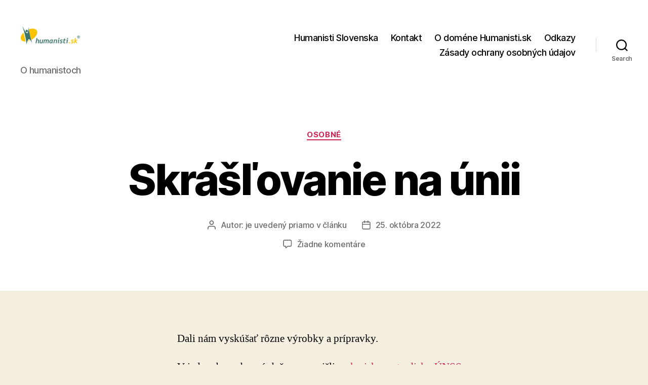

--- FILE ---
content_type: text/html; charset=UTF-8
request_url: https://www.humanisti.sk/2022/10/25/skraslovanie-na-unii/
body_size: 62828
content:
<!DOCTYPE html>

<html class="no-js" lang="sk-SK">

	<head>

		<meta charset="UTF-8">
		<meta name="viewport" content="width=device-width, initial-scale=1.0">

		<link rel="profile" href="https://gmpg.org/xfn/11">

		<title>Skrášľovanie na únii &#8211; Humanisti.sk</title>
<meta name='robots' content='max-image-preview:large' />
<link rel="alternate" type="application/rss+xml" title="RSS kanál: Humanisti.sk &raquo;" href="https://www.humanisti.sk/feed/" />
<link rel="alternate" type="application/rss+xml" title="RSS kanál komentárov webu Humanisti.sk &raquo;" href="https://www.humanisti.sk/comments/feed/" />
<link rel="alternate" type="application/rss+xml" title="RSS kanál komentárov webu Humanisti.sk &raquo; ku článku Skrášľovanie na únii" href="https://www.humanisti.sk/2022/10/25/skraslovanie-na-unii/feed/" />
<link rel="alternate" title="oEmbed (JSON)" type="application/json+oembed" href="https://www.humanisti.sk/wp-json/oembed/1.0/embed?url=https%3A%2F%2Fwww.humanisti.sk%2F2022%2F10%2F25%2Fskraslovanie-na-unii%2F" />
<link rel="alternate" title="oEmbed (XML)" type="text/xml+oembed" href="https://www.humanisti.sk/wp-json/oembed/1.0/embed?url=https%3A%2F%2Fwww.humanisti.sk%2F2022%2F10%2F25%2Fskraslovanie-na-unii%2F&#038;format=xml" />
<style id='wp-img-auto-sizes-contain-inline-css'>
img:is([sizes=auto i],[sizes^="auto," i]){contain-intrinsic-size:3000px 1500px}
/*# sourceURL=wp-img-auto-sizes-contain-inline-css */
</style>
<style id='wp-emoji-styles-inline-css'>

	img.wp-smiley, img.emoji {
		display: inline !important;
		border: none !important;
		box-shadow: none !important;
		height: 1em !important;
		width: 1em !important;
		margin: 0 0.07em !important;
		vertical-align: -0.1em !important;
		background: none !important;
		padding: 0 !important;
	}
/*# sourceURL=wp-emoji-styles-inline-css */
</style>
<style id='wp-block-library-inline-css'>
:root{--wp-block-synced-color:#7a00df;--wp-block-synced-color--rgb:122,0,223;--wp-bound-block-color:var(--wp-block-synced-color);--wp-editor-canvas-background:#ddd;--wp-admin-theme-color:#007cba;--wp-admin-theme-color--rgb:0,124,186;--wp-admin-theme-color-darker-10:#006ba1;--wp-admin-theme-color-darker-10--rgb:0,107,160.5;--wp-admin-theme-color-darker-20:#005a87;--wp-admin-theme-color-darker-20--rgb:0,90,135;--wp-admin-border-width-focus:2px}@media (min-resolution:192dpi){:root{--wp-admin-border-width-focus:1.5px}}.wp-element-button{cursor:pointer}:root .has-very-light-gray-background-color{background-color:#eee}:root .has-very-dark-gray-background-color{background-color:#313131}:root .has-very-light-gray-color{color:#eee}:root .has-very-dark-gray-color{color:#313131}:root .has-vivid-green-cyan-to-vivid-cyan-blue-gradient-background{background:linear-gradient(135deg,#00d084,#0693e3)}:root .has-purple-crush-gradient-background{background:linear-gradient(135deg,#34e2e4,#4721fb 50%,#ab1dfe)}:root .has-hazy-dawn-gradient-background{background:linear-gradient(135deg,#faaca8,#dad0ec)}:root .has-subdued-olive-gradient-background{background:linear-gradient(135deg,#fafae1,#67a671)}:root .has-atomic-cream-gradient-background{background:linear-gradient(135deg,#fdd79a,#004a59)}:root .has-nightshade-gradient-background{background:linear-gradient(135deg,#330968,#31cdcf)}:root .has-midnight-gradient-background{background:linear-gradient(135deg,#020381,#2874fc)}:root{--wp--preset--font-size--normal:16px;--wp--preset--font-size--huge:42px}.has-regular-font-size{font-size:1em}.has-larger-font-size{font-size:2.625em}.has-normal-font-size{font-size:var(--wp--preset--font-size--normal)}.has-huge-font-size{font-size:var(--wp--preset--font-size--huge)}.has-text-align-center{text-align:center}.has-text-align-left{text-align:left}.has-text-align-right{text-align:right}.has-fit-text{white-space:nowrap!important}#end-resizable-editor-section{display:none}.aligncenter{clear:both}.items-justified-left{justify-content:flex-start}.items-justified-center{justify-content:center}.items-justified-right{justify-content:flex-end}.items-justified-space-between{justify-content:space-between}.screen-reader-text{border:0;clip-path:inset(50%);height:1px;margin:-1px;overflow:hidden;padding:0;position:absolute;width:1px;word-wrap:normal!important}.screen-reader-text:focus{background-color:#ddd;clip-path:none;color:#444;display:block;font-size:1em;height:auto;left:5px;line-height:normal;padding:15px 23px 14px;text-decoration:none;top:5px;width:auto;z-index:100000}html :where(.has-border-color){border-style:solid}html :where([style*=border-top-color]){border-top-style:solid}html :where([style*=border-right-color]){border-right-style:solid}html :where([style*=border-bottom-color]){border-bottom-style:solid}html :where([style*=border-left-color]){border-left-style:solid}html :where([style*=border-width]){border-style:solid}html :where([style*=border-top-width]){border-top-style:solid}html :where([style*=border-right-width]){border-right-style:solid}html :where([style*=border-bottom-width]){border-bottom-style:solid}html :where([style*=border-left-width]){border-left-style:solid}html :where(img[class*=wp-image-]){height:auto;max-width:100%}:where(figure){margin:0 0 1em}html :where(.is-position-sticky){--wp-admin--admin-bar--position-offset:var(--wp-admin--admin-bar--height,0px)}@media screen and (max-width:600px){html :where(.is-position-sticky){--wp-admin--admin-bar--position-offset:0px}}

/*# sourceURL=wp-block-library-inline-css */
</style><style id='wp-block-paragraph-inline-css'>
.is-small-text{font-size:.875em}.is-regular-text{font-size:1em}.is-large-text{font-size:2.25em}.is-larger-text{font-size:3em}.has-drop-cap:not(:focus):first-letter{float:left;font-size:8.4em;font-style:normal;font-weight:100;line-height:.68;margin:.05em .1em 0 0;text-transform:uppercase}body.rtl .has-drop-cap:not(:focus):first-letter{float:none;margin-left:.1em}p.has-drop-cap.has-background{overflow:hidden}:root :where(p.has-background){padding:1.25em 2.375em}:where(p.has-text-color:not(.has-link-color)) a{color:inherit}p.has-text-align-left[style*="writing-mode:vertical-lr"],p.has-text-align-right[style*="writing-mode:vertical-rl"]{rotate:180deg}
/*# sourceURL=https://www.humanisti.sk/wp-includes/blocks/paragraph/style.min.css */
</style>
<style id='wp-block-separator-inline-css'>
@charset "UTF-8";.wp-block-separator{border:none;border-top:2px solid}:root :where(.wp-block-separator.is-style-dots){height:auto;line-height:1;text-align:center}:root :where(.wp-block-separator.is-style-dots):before{color:currentColor;content:"···";font-family:serif;font-size:1.5em;letter-spacing:2em;padding-left:2em}.wp-block-separator.is-style-dots{background:none!important;border:none!important}
/*# sourceURL=https://www.humanisti.sk/wp-includes/blocks/separator/style.min.css */
</style>
<style id='global-styles-inline-css'>
:root{--wp--preset--aspect-ratio--square: 1;--wp--preset--aspect-ratio--4-3: 4/3;--wp--preset--aspect-ratio--3-4: 3/4;--wp--preset--aspect-ratio--3-2: 3/2;--wp--preset--aspect-ratio--2-3: 2/3;--wp--preset--aspect-ratio--16-9: 16/9;--wp--preset--aspect-ratio--9-16: 9/16;--wp--preset--color--black: #000000;--wp--preset--color--cyan-bluish-gray: #abb8c3;--wp--preset--color--white: #ffffff;--wp--preset--color--pale-pink: #f78da7;--wp--preset--color--vivid-red: #cf2e2e;--wp--preset--color--luminous-vivid-orange: #ff6900;--wp--preset--color--luminous-vivid-amber: #fcb900;--wp--preset--color--light-green-cyan: #7bdcb5;--wp--preset--color--vivid-green-cyan: #00d084;--wp--preset--color--pale-cyan-blue: #8ed1fc;--wp--preset--color--vivid-cyan-blue: #0693e3;--wp--preset--color--vivid-purple: #9b51e0;--wp--preset--color--accent: #cd2653;--wp--preset--color--primary: #000000;--wp--preset--color--secondary: #6d6d6d;--wp--preset--color--subtle-background: #dcd7ca;--wp--preset--color--background: #f5efe0;--wp--preset--gradient--vivid-cyan-blue-to-vivid-purple: linear-gradient(135deg,rgb(6,147,227) 0%,rgb(155,81,224) 100%);--wp--preset--gradient--light-green-cyan-to-vivid-green-cyan: linear-gradient(135deg,rgb(122,220,180) 0%,rgb(0,208,130) 100%);--wp--preset--gradient--luminous-vivid-amber-to-luminous-vivid-orange: linear-gradient(135deg,rgb(252,185,0) 0%,rgb(255,105,0) 100%);--wp--preset--gradient--luminous-vivid-orange-to-vivid-red: linear-gradient(135deg,rgb(255,105,0) 0%,rgb(207,46,46) 100%);--wp--preset--gradient--very-light-gray-to-cyan-bluish-gray: linear-gradient(135deg,rgb(238,238,238) 0%,rgb(169,184,195) 100%);--wp--preset--gradient--cool-to-warm-spectrum: linear-gradient(135deg,rgb(74,234,220) 0%,rgb(151,120,209) 20%,rgb(207,42,186) 40%,rgb(238,44,130) 60%,rgb(251,105,98) 80%,rgb(254,248,76) 100%);--wp--preset--gradient--blush-light-purple: linear-gradient(135deg,rgb(255,206,236) 0%,rgb(152,150,240) 100%);--wp--preset--gradient--blush-bordeaux: linear-gradient(135deg,rgb(254,205,165) 0%,rgb(254,45,45) 50%,rgb(107,0,62) 100%);--wp--preset--gradient--luminous-dusk: linear-gradient(135deg,rgb(255,203,112) 0%,rgb(199,81,192) 50%,rgb(65,88,208) 100%);--wp--preset--gradient--pale-ocean: linear-gradient(135deg,rgb(255,245,203) 0%,rgb(182,227,212) 50%,rgb(51,167,181) 100%);--wp--preset--gradient--electric-grass: linear-gradient(135deg,rgb(202,248,128) 0%,rgb(113,206,126) 100%);--wp--preset--gradient--midnight: linear-gradient(135deg,rgb(2,3,129) 0%,rgb(40,116,252) 100%);--wp--preset--font-size--small: 18px;--wp--preset--font-size--medium: 20px;--wp--preset--font-size--large: 26.25px;--wp--preset--font-size--x-large: 42px;--wp--preset--font-size--normal: 21px;--wp--preset--font-size--larger: 32px;--wp--preset--spacing--20: 0.44rem;--wp--preset--spacing--30: 0.67rem;--wp--preset--spacing--40: 1rem;--wp--preset--spacing--50: 1.5rem;--wp--preset--spacing--60: 2.25rem;--wp--preset--spacing--70: 3.38rem;--wp--preset--spacing--80: 5.06rem;--wp--preset--shadow--natural: 6px 6px 9px rgba(0, 0, 0, 0.2);--wp--preset--shadow--deep: 12px 12px 50px rgba(0, 0, 0, 0.4);--wp--preset--shadow--sharp: 6px 6px 0px rgba(0, 0, 0, 0.2);--wp--preset--shadow--outlined: 6px 6px 0px -3px rgb(255, 255, 255), 6px 6px rgb(0, 0, 0);--wp--preset--shadow--crisp: 6px 6px 0px rgb(0, 0, 0);}:where(.is-layout-flex){gap: 0.5em;}:where(.is-layout-grid){gap: 0.5em;}body .is-layout-flex{display: flex;}.is-layout-flex{flex-wrap: wrap;align-items: center;}.is-layout-flex > :is(*, div){margin: 0;}body .is-layout-grid{display: grid;}.is-layout-grid > :is(*, div){margin: 0;}:where(.wp-block-columns.is-layout-flex){gap: 2em;}:where(.wp-block-columns.is-layout-grid){gap: 2em;}:where(.wp-block-post-template.is-layout-flex){gap: 1.25em;}:where(.wp-block-post-template.is-layout-grid){gap: 1.25em;}.has-black-color{color: var(--wp--preset--color--black) !important;}.has-cyan-bluish-gray-color{color: var(--wp--preset--color--cyan-bluish-gray) !important;}.has-white-color{color: var(--wp--preset--color--white) !important;}.has-pale-pink-color{color: var(--wp--preset--color--pale-pink) !important;}.has-vivid-red-color{color: var(--wp--preset--color--vivid-red) !important;}.has-luminous-vivid-orange-color{color: var(--wp--preset--color--luminous-vivid-orange) !important;}.has-luminous-vivid-amber-color{color: var(--wp--preset--color--luminous-vivid-amber) !important;}.has-light-green-cyan-color{color: var(--wp--preset--color--light-green-cyan) !important;}.has-vivid-green-cyan-color{color: var(--wp--preset--color--vivid-green-cyan) !important;}.has-pale-cyan-blue-color{color: var(--wp--preset--color--pale-cyan-blue) !important;}.has-vivid-cyan-blue-color{color: var(--wp--preset--color--vivid-cyan-blue) !important;}.has-vivid-purple-color{color: var(--wp--preset--color--vivid-purple) !important;}.has-black-background-color{background-color: var(--wp--preset--color--black) !important;}.has-cyan-bluish-gray-background-color{background-color: var(--wp--preset--color--cyan-bluish-gray) !important;}.has-white-background-color{background-color: var(--wp--preset--color--white) !important;}.has-pale-pink-background-color{background-color: var(--wp--preset--color--pale-pink) !important;}.has-vivid-red-background-color{background-color: var(--wp--preset--color--vivid-red) !important;}.has-luminous-vivid-orange-background-color{background-color: var(--wp--preset--color--luminous-vivid-orange) !important;}.has-luminous-vivid-amber-background-color{background-color: var(--wp--preset--color--luminous-vivid-amber) !important;}.has-light-green-cyan-background-color{background-color: var(--wp--preset--color--light-green-cyan) !important;}.has-vivid-green-cyan-background-color{background-color: var(--wp--preset--color--vivid-green-cyan) !important;}.has-pale-cyan-blue-background-color{background-color: var(--wp--preset--color--pale-cyan-blue) !important;}.has-vivid-cyan-blue-background-color{background-color: var(--wp--preset--color--vivid-cyan-blue) !important;}.has-vivid-purple-background-color{background-color: var(--wp--preset--color--vivid-purple) !important;}.has-black-border-color{border-color: var(--wp--preset--color--black) !important;}.has-cyan-bluish-gray-border-color{border-color: var(--wp--preset--color--cyan-bluish-gray) !important;}.has-white-border-color{border-color: var(--wp--preset--color--white) !important;}.has-pale-pink-border-color{border-color: var(--wp--preset--color--pale-pink) !important;}.has-vivid-red-border-color{border-color: var(--wp--preset--color--vivid-red) !important;}.has-luminous-vivid-orange-border-color{border-color: var(--wp--preset--color--luminous-vivid-orange) !important;}.has-luminous-vivid-amber-border-color{border-color: var(--wp--preset--color--luminous-vivid-amber) !important;}.has-light-green-cyan-border-color{border-color: var(--wp--preset--color--light-green-cyan) !important;}.has-vivid-green-cyan-border-color{border-color: var(--wp--preset--color--vivid-green-cyan) !important;}.has-pale-cyan-blue-border-color{border-color: var(--wp--preset--color--pale-cyan-blue) !important;}.has-vivid-cyan-blue-border-color{border-color: var(--wp--preset--color--vivid-cyan-blue) !important;}.has-vivid-purple-border-color{border-color: var(--wp--preset--color--vivid-purple) !important;}.has-vivid-cyan-blue-to-vivid-purple-gradient-background{background: var(--wp--preset--gradient--vivid-cyan-blue-to-vivid-purple) !important;}.has-light-green-cyan-to-vivid-green-cyan-gradient-background{background: var(--wp--preset--gradient--light-green-cyan-to-vivid-green-cyan) !important;}.has-luminous-vivid-amber-to-luminous-vivid-orange-gradient-background{background: var(--wp--preset--gradient--luminous-vivid-amber-to-luminous-vivid-orange) !important;}.has-luminous-vivid-orange-to-vivid-red-gradient-background{background: var(--wp--preset--gradient--luminous-vivid-orange-to-vivid-red) !important;}.has-very-light-gray-to-cyan-bluish-gray-gradient-background{background: var(--wp--preset--gradient--very-light-gray-to-cyan-bluish-gray) !important;}.has-cool-to-warm-spectrum-gradient-background{background: var(--wp--preset--gradient--cool-to-warm-spectrum) !important;}.has-blush-light-purple-gradient-background{background: var(--wp--preset--gradient--blush-light-purple) !important;}.has-blush-bordeaux-gradient-background{background: var(--wp--preset--gradient--blush-bordeaux) !important;}.has-luminous-dusk-gradient-background{background: var(--wp--preset--gradient--luminous-dusk) !important;}.has-pale-ocean-gradient-background{background: var(--wp--preset--gradient--pale-ocean) !important;}.has-electric-grass-gradient-background{background: var(--wp--preset--gradient--electric-grass) !important;}.has-midnight-gradient-background{background: var(--wp--preset--gradient--midnight) !important;}.has-small-font-size{font-size: var(--wp--preset--font-size--small) !important;}.has-medium-font-size{font-size: var(--wp--preset--font-size--medium) !important;}.has-large-font-size{font-size: var(--wp--preset--font-size--large) !important;}.has-x-large-font-size{font-size: var(--wp--preset--font-size--x-large) !important;}
/*# sourceURL=global-styles-inline-css */
</style>

<style id='classic-theme-styles-inline-css'>
/*! This file is auto-generated */
.wp-block-button__link{color:#fff;background-color:#32373c;border-radius:9999px;box-shadow:none;text-decoration:none;padding:calc(.667em + 2px) calc(1.333em + 2px);font-size:1.125em}.wp-block-file__button{background:#32373c;color:#fff;text-decoration:none}
/*# sourceURL=/wp-includes/css/classic-themes.min.css */
</style>
<link rel='stylesheet' id='twentytwenty-style-css' href='https://www.humanisti.sk/wp-content/themes/twentytwenty/style.css?ver=3.0' media='all' />
<style id='twentytwenty-style-inline-css'>
.color-accent,.color-accent-hover:hover,.color-accent-hover:focus,:root .has-accent-color,.has-drop-cap:not(:focus):first-letter,.wp-block-button.is-style-outline,a { color: #cd2653; }blockquote,.border-color-accent,.border-color-accent-hover:hover,.border-color-accent-hover:focus { border-color: #cd2653; }button,.button,.faux-button,.wp-block-button__link,.wp-block-file .wp-block-file__button,input[type="button"],input[type="reset"],input[type="submit"],.bg-accent,.bg-accent-hover:hover,.bg-accent-hover:focus,:root .has-accent-background-color,.comment-reply-link { background-color: #cd2653; }.fill-children-accent,.fill-children-accent * { fill: #cd2653; }body,.entry-title a,:root .has-primary-color { color: #000000; }:root .has-primary-background-color { background-color: #000000; }cite,figcaption,.wp-caption-text,.post-meta,.entry-content .wp-block-archives li,.entry-content .wp-block-categories li,.entry-content .wp-block-latest-posts li,.wp-block-latest-comments__comment-date,.wp-block-latest-posts__post-date,.wp-block-embed figcaption,.wp-block-image figcaption,.wp-block-pullquote cite,.comment-metadata,.comment-respond .comment-notes,.comment-respond .logged-in-as,.pagination .dots,.entry-content hr:not(.has-background),hr.styled-separator,:root .has-secondary-color { color: #6d6d6d; }:root .has-secondary-background-color { background-color: #6d6d6d; }pre,fieldset,input,textarea,table,table *,hr { border-color: #dcd7ca; }caption,code,code,kbd,samp,.wp-block-table.is-style-stripes tbody tr:nth-child(odd),:root .has-subtle-background-background-color { background-color: #dcd7ca; }.wp-block-table.is-style-stripes { border-bottom-color: #dcd7ca; }.wp-block-latest-posts.is-grid li { border-top-color: #dcd7ca; }:root .has-subtle-background-color { color: #dcd7ca; }body:not(.overlay-header) .primary-menu > li > a,body:not(.overlay-header) .primary-menu > li > .icon,.modal-menu a,.footer-menu a, .footer-widgets a:where(:not(.wp-block-button__link)),#site-footer .wp-block-button.is-style-outline,.wp-block-pullquote:before,.singular:not(.overlay-header) .entry-header a,.archive-header a,.header-footer-group .color-accent,.header-footer-group .color-accent-hover:hover { color: #cd2653; }.social-icons a,#site-footer button:not(.toggle),#site-footer .button,#site-footer .faux-button,#site-footer .wp-block-button__link,#site-footer .wp-block-file__button,#site-footer input[type="button"],#site-footer input[type="reset"],#site-footer input[type="submit"] { background-color: #cd2653; }.header-footer-group,body:not(.overlay-header) #site-header .toggle,.menu-modal .toggle { color: #000000; }body:not(.overlay-header) .primary-menu ul { background-color: #000000; }body:not(.overlay-header) .primary-menu > li > ul:after { border-bottom-color: #000000; }body:not(.overlay-header) .primary-menu ul ul:after { border-left-color: #000000; }.site-description,body:not(.overlay-header) .toggle-inner .toggle-text,.widget .post-date,.widget .rss-date,.widget_archive li,.widget_categories li,.widget cite,.widget_pages li,.widget_meta li,.widget_nav_menu li,.powered-by-wordpress,.footer-credits .privacy-policy,.to-the-top,.singular .entry-header .post-meta,.singular:not(.overlay-header) .entry-header .post-meta a { color: #6d6d6d; }.header-footer-group pre,.header-footer-group fieldset,.header-footer-group input,.header-footer-group textarea,.header-footer-group table,.header-footer-group table *,.footer-nav-widgets-wrapper,#site-footer,.menu-modal nav *,.footer-widgets-outer-wrapper,.footer-top { border-color: #dcd7ca; }.header-footer-group table caption,body:not(.overlay-header) .header-inner .toggle-wrapper::before { background-color: #dcd7ca; }
/*# sourceURL=twentytwenty-style-inline-css */
</style>
<link rel='stylesheet' id='twentytwenty-fonts-css' href='https://www.humanisti.sk/wp-content/themes/twentytwenty/assets/css/font-inter.css?ver=3.0' media='all' />
<link rel='stylesheet' id='twentytwenty-print-style-css' href='https://www.humanisti.sk/wp-content/themes/twentytwenty/print.css?ver=3.0' media='print' />
<script src="https://www.humanisti.sk/wp-content/themes/twentytwenty/assets/js/index.js?ver=3.0" id="twentytwenty-js-js" defer data-wp-strategy="defer"></script>
<link rel="https://api.w.org/" href="https://www.humanisti.sk/wp-json/" /><link rel="alternate" title="JSON" type="application/json" href="https://www.humanisti.sk/wp-json/wp/v2/posts/11849" /><link rel="EditURI" type="application/rsd+xml" title="RSD" href="https://www.humanisti.sk/xmlrpc.php?rsd" />
<meta name="generator" content="WordPress 6.9" />
<link rel="canonical" href="https://www.humanisti.sk/2022/10/25/skraslovanie-na-unii/" />
<link rel='shortlink' href='https://www.humanisti.sk/?p=11849' />
<script>
document.documentElement.className = document.documentElement.className.replace( 'no-js', 'js' );
//# sourceURL=twentytwenty_no_js_class
</script>
<style>.recentcomments a{display:inline !important;padding:0 !important;margin:0 !important;}</style><link rel="icon" href="https://www.humanisti.sk/wp-content/uploads/2020/10/cropped-logo-humanisti-32x32.png" sizes="32x32" />
<link rel="icon" href="https://www.humanisti.sk/wp-content/uploads/2020/10/cropped-logo-humanisti-192x192.png" sizes="192x192" />
<link rel="apple-touch-icon" href="https://www.humanisti.sk/wp-content/uploads/2020/10/cropped-logo-humanisti-180x180.png" />
<meta name="msapplication-TileImage" content="https://www.humanisti.sk/wp-content/uploads/2020/10/cropped-logo-humanisti-270x270.png" />

	</head>

	<body class="wp-singular post-template-default single single-post postid-11849 single-format-standard wp-custom-logo wp-embed-responsive wp-theme-twentytwenty singular enable-search-modal missing-post-thumbnail has-single-pagination showing-comments show-avatars footer-top-visible">

		<a class="skip-link screen-reader-text" href="#site-content">Preskočiť na obsah</a>
		<header id="site-header" class="header-footer-group">

			<div class="header-inner section-inner">

				<div class="header-titles-wrapper">

					
						<button class="toggle search-toggle mobile-search-toggle" data-toggle-target=".search-modal" data-toggle-body-class="showing-search-modal" data-set-focus=".search-modal .search-field" aria-expanded="false">
							<span class="toggle-inner">
								<span class="toggle-icon">
									<svg class="svg-icon" aria-hidden="true" role="img" focusable="false" xmlns="http://www.w3.org/2000/svg" width="23" height="23" viewBox="0 0 23 23"><path d="M38.710696,48.0601792 L43,52.3494831 L41.3494831,54 L37.0601792,49.710696 C35.2632422,51.1481185 32.9839107,52.0076499 30.5038249,52.0076499 C24.7027226,52.0076499 20,47.3049272 20,41.5038249 C20,35.7027226 24.7027226,31 30.5038249,31 C36.3049272,31 41.0076499,35.7027226 41.0076499,41.5038249 C41.0076499,43.9839107 40.1481185,46.2632422 38.710696,48.0601792 Z M36.3875844,47.1716785 C37.8030221,45.7026647 38.6734666,43.7048964 38.6734666,41.5038249 C38.6734666,36.9918565 35.0157934,33.3341833 30.5038249,33.3341833 C25.9918565,33.3341833 22.3341833,36.9918565 22.3341833,41.5038249 C22.3341833,46.0157934 25.9918565,49.6734666 30.5038249,49.6734666 C32.7048964,49.6734666 34.7026647,48.8030221 36.1716785,47.3875844 C36.2023931,47.347638 36.2360451,47.3092237 36.2726343,47.2726343 C36.3092237,47.2360451 36.347638,47.2023931 36.3875844,47.1716785 Z" transform="translate(-20 -31)" /></svg>								</span>
								<span class="toggle-text">Search</span>
							</span>
						</button><!-- .search-toggle -->

					
					<div class="header-titles">

						<div class="site-logo faux-heading"><a href="https://www.humanisti.sk/" class="custom-logo-link" rel="home"><img width="120" height="90" src="https://www.humanisti.sk/wp-content/uploads/2020/10/cropped-humanisti-logo.png" class="custom-logo" alt="Humanisti.sk" decoding="async" /></a><span class="screen-reader-text">Humanisti.sk</span></div><div class="site-description">O humanistoch</div><!-- .site-description -->
					</div><!-- .header-titles -->

					<button class="toggle nav-toggle mobile-nav-toggle" data-toggle-target=".menu-modal"  data-toggle-body-class="showing-menu-modal" aria-expanded="false" data-set-focus=".close-nav-toggle">
						<span class="toggle-inner">
							<span class="toggle-icon">
								<svg class="svg-icon" aria-hidden="true" role="img" focusable="false" xmlns="http://www.w3.org/2000/svg" width="26" height="7" viewBox="0 0 26 7"><path fill-rule="evenodd" d="M332.5,45 C330.567003,45 329,43.4329966 329,41.5 C329,39.5670034 330.567003,38 332.5,38 C334.432997,38 336,39.5670034 336,41.5 C336,43.4329966 334.432997,45 332.5,45 Z M342,45 C340.067003,45 338.5,43.4329966 338.5,41.5 C338.5,39.5670034 340.067003,38 342,38 C343.932997,38 345.5,39.5670034 345.5,41.5 C345.5,43.4329966 343.932997,45 342,45 Z M351.5,45 C349.567003,45 348,43.4329966 348,41.5 C348,39.5670034 349.567003,38 351.5,38 C353.432997,38 355,39.5670034 355,41.5 C355,43.4329966 353.432997,45 351.5,45 Z" transform="translate(-329 -38)" /></svg>							</span>
							<span class="toggle-text">Menu</span>
						</span>
					</button><!-- .nav-toggle -->

				</div><!-- .header-titles-wrapper -->

				<div class="header-navigation-wrapper">

					
							<nav class="primary-menu-wrapper" aria-label="Horizontal">

								<ul class="primary-menu reset-list-style">

								<li class="page_item page-item-68"><a href="https://www.humanisti.sk/humanisti-slovenska-2/">Humanisti Slovenska</a></li>
<li class="page_item page-item-64"><a href="https://www.humanisti.sk/kontakt/">Kontakt</a></li>
<li class="page_item page-item-2"><a href="https://www.humanisti.sk/o-domene-humanisti/">O doméne Humanisti.sk</a></li>
<li class="page_item page-item-775"><a href="https://www.humanisti.sk/odkazy/">Odkazy</a></li>
<li class="page_item page-item-3"><a href="https://www.humanisti.sk/ochrana-sukromia/">Zásady ochrany osobných údajov</a></li>

								</ul>

							</nav><!-- .primary-menu-wrapper -->

						
						<div class="header-toggles hide-no-js">

						
							<div class="toggle-wrapper search-toggle-wrapper">

								<button class="toggle search-toggle desktop-search-toggle" data-toggle-target=".search-modal" data-toggle-body-class="showing-search-modal" data-set-focus=".search-modal .search-field" aria-expanded="false">
									<span class="toggle-inner">
										<svg class="svg-icon" aria-hidden="true" role="img" focusable="false" xmlns="http://www.w3.org/2000/svg" width="23" height="23" viewBox="0 0 23 23"><path d="M38.710696,48.0601792 L43,52.3494831 L41.3494831,54 L37.0601792,49.710696 C35.2632422,51.1481185 32.9839107,52.0076499 30.5038249,52.0076499 C24.7027226,52.0076499 20,47.3049272 20,41.5038249 C20,35.7027226 24.7027226,31 30.5038249,31 C36.3049272,31 41.0076499,35.7027226 41.0076499,41.5038249 C41.0076499,43.9839107 40.1481185,46.2632422 38.710696,48.0601792 Z M36.3875844,47.1716785 C37.8030221,45.7026647 38.6734666,43.7048964 38.6734666,41.5038249 C38.6734666,36.9918565 35.0157934,33.3341833 30.5038249,33.3341833 C25.9918565,33.3341833 22.3341833,36.9918565 22.3341833,41.5038249 C22.3341833,46.0157934 25.9918565,49.6734666 30.5038249,49.6734666 C32.7048964,49.6734666 34.7026647,48.8030221 36.1716785,47.3875844 C36.2023931,47.347638 36.2360451,47.3092237 36.2726343,47.2726343 C36.3092237,47.2360451 36.347638,47.2023931 36.3875844,47.1716785 Z" transform="translate(-20 -31)" /></svg>										<span class="toggle-text">Search</span>
									</span>
								</button><!-- .search-toggle -->

							</div>

							
						</div><!-- .header-toggles -->
						
				</div><!-- .header-navigation-wrapper -->

			</div><!-- .header-inner -->

			<div class="search-modal cover-modal header-footer-group" data-modal-target-string=".search-modal" role="dialog" aria-modal="true" aria-label="Search">

	<div class="search-modal-inner modal-inner">

		<div class="section-inner">

			<form role="search" aria-label="Vyhľadať:" method="get" class="search-form" action="https://www.humanisti.sk/">
	<label for="search-form-1">
		<span class="screen-reader-text">
			Vyhľadať:		</span>
		<input type="search" id="search-form-1" class="search-field" placeholder="Hľadať &hellip;" value="" name="s" />
	</label>
	<input type="submit" class="search-submit" value="Hľadať" />
</form>

			<button class="toggle search-untoggle close-search-toggle fill-children-current-color" data-toggle-target=".search-modal" data-toggle-body-class="showing-search-modal" data-set-focus=".search-modal .search-field">
				<span class="screen-reader-text">
					Zatvoriť vyhľadávanie				</span>
				<svg class="svg-icon" aria-hidden="true" role="img" focusable="false" xmlns="http://www.w3.org/2000/svg" width="16" height="16" viewBox="0 0 16 16"><polygon fill="" fill-rule="evenodd" points="6.852 7.649 .399 1.195 1.445 .149 7.899 6.602 14.352 .149 15.399 1.195 8.945 7.649 15.399 14.102 14.352 15.149 7.899 8.695 1.445 15.149 .399 14.102" /></svg>			</button><!-- .search-toggle -->

		</div><!-- .section-inner -->

	</div><!-- .search-modal-inner -->

</div><!-- .menu-modal -->

		</header><!-- #site-header -->

		
<div class="menu-modal cover-modal header-footer-group" data-modal-target-string=".menu-modal">

	<div class="menu-modal-inner modal-inner">

		<div class="menu-wrapper section-inner">

			<div class="menu-top">

				<button class="toggle close-nav-toggle fill-children-current-color" data-toggle-target=".menu-modal" data-toggle-body-class="showing-menu-modal" data-set-focus=".menu-modal">
					<span class="toggle-text">Zatvoriť menu</span>
					<svg class="svg-icon" aria-hidden="true" role="img" focusable="false" xmlns="http://www.w3.org/2000/svg" width="16" height="16" viewBox="0 0 16 16"><polygon fill="" fill-rule="evenodd" points="6.852 7.649 .399 1.195 1.445 .149 7.899 6.602 14.352 .149 15.399 1.195 8.945 7.649 15.399 14.102 14.352 15.149 7.899 8.695 1.445 15.149 .399 14.102" /></svg>				</button><!-- .nav-toggle -->

				
					<nav class="mobile-menu" aria-label="Mobile">

						<ul class="modal-menu reset-list-style">

						<li class="page_item page-item-68"><div class="ancestor-wrapper"><a href="https://www.humanisti.sk/humanisti-slovenska-2/">Humanisti Slovenska</a></div><!-- .ancestor-wrapper --></li>
<li class="page_item page-item-64"><div class="ancestor-wrapper"><a href="https://www.humanisti.sk/kontakt/">Kontakt</a></div><!-- .ancestor-wrapper --></li>
<li class="page_item page-item-2"><div class="ancestor-wrapper"><a href="https://www.humanisti.sk/o-domene-humanisti/">O doméne Humanisti.sk</a></div><!-- .ancestor-wrapper --></li>
<li class="page_item page-item-775"><div class="ancestor-wrapper"><a href="https://www.humanisti.sk/odkazy/">Odkazy</a></div><!-- .ancestor-wrapper --></li>
<li class="page_item page-item-3"><div class="ancestor-wrapper"><a href="https://www.humanisti.sk/ochrana-sukromia/">Zásady ochrany osobných údajov</a></div><!-- .ancestor-wrapper --></li>

						</ul>

					</nav>

					
			</div><!-- .menu-top -->

			<div class="menu-bottom">

				
			</div><!-- .menu-bottom -->

		</div><!-- .menu-wrapper -->

	</div><!-- .menu-modal-inner -->

</div><!-- .menu-modal -->

<main id="site-content">

	
<article class="post-11849 post type-post status-publish format-standard hentry category-osobne tag-lesana-kralovicova tag-unss" id="post-11849">

	
<header class="entry-header has-text-align-center header-footer-group">

	<div class="entry-header-inner section-inner medium">

		
			<div class="entry-categories">
				<span class="screen-reader-text">
					Kategórie				</span>
				<div class="entry-categories-inner">
					<a href="https://www.humanisti.sk/category/osobne/" rel="category tag">Osobné</a>				</div><!-- .entry-categories-inner -->
			</div><!-- .entry-categories -->

			<h1 class="entry-title">Skrášľovanie na únii</h1>
		<div class="post-meta-wrapper post-meta-single post-meta-single-top">

			<ul class="post-meta">

									<li class="post-author meta-wrapper">
						<span class="meta-icon">
							<span class="screen-reader-text">
								Autor článku							</span>
							<svg class="svg-icon" aria-hidden="true" role="img" focusable="false" xmlns="http://www.w3.org/2000/svg" width="18" height="20" viewBox="0 0 18 20"><path fill="" d="M18,19 C18,19.5522847 17.5522847,20 17,20 C16.4477153,20 16,19.5522847 16,19 L16,17 C16,15.3431458 14.6568542,14 13,14 L5,14 C3.34314575,14 2,15.3431458 2,17 L2,19 C2,19.5522847 1.55228475,20 1,20 C0.44771525,20 0,19.5522847 0,19 L0,17 C0,14.2385763 2.23857625,12 5,12 L13,12 C15.7614237,12 18,14.2385763 18,17 L18,19 Z M9,10 C6.23857625,10 4,7.76142375 4,5 C4,2.23857625 6.23857625,0 9,0 C11.7614237,0 14,2.23857625 14,5 C14,7.76142375 11.7614237,10 9,10 Z M9,8 C10.6568542,8 12,6.65685425 12,5 C12,3.34314575 10.6568542,2 9,2 C7.34314575,2 6,3.34314575 6,5 C6,6.65685425 7.34314575,8 9,8 Z" /></svg>						</span>
						<span class="meta-text">
							Autor: <a href="https://www.humanisti.sk/author/admin/">je uvedený priamo v článku</a>						</span>
					</li>
										<li class="post-date meta-wrapper">
						<span class="meta-icon">
							<span class="screen-reader-text">
								Dátum článku							</span>
							<svg class="svg-icon" aria-hidden="true" role="img" focusable="false" xmlns="http://www.w3.org/2000/svg" width="18" height="19" viewBox="0 0 18 19"><path fill="" d="M4.60069444,4.09375 L3.25,4.09375 C2.47334957,4.09375 1.84375,4.72334957 1.84375,5.5 L1.84375,7.26736111 L16.15625,7.26736111 L16.15625,5.5 C16.15625,4.72334957 15.5266504,4.09375 14.75,4.09375 L13.3993056,4.09375 L13.3993056,4.55555556 C13.3993056,5.02154581 13.0215458,5.39930556 12.5555556,5.39930556 C12.0895653,5.39930556 11.7118056,5.02154581 11.7118056,4.55555556 L11.7118056,4.09375 L6.28819444,4.09375 L6.28819444,4.55555556 C6.28819444,5.02154581 5.9104347,5.39930556 5.44444444,5.39930556 C4.97845419,5.39930556 4.60069444,5.02154581 4.60069444,4.55555556 L4.60069444,4.09375 Z M6.28819444,2.40625 L11.7118056,2.40625 L11.7118056,1 C11.7118056,0.534009742 12.0895653,0.15625 12.5555556,0.15625 C13.0215458,0.15625 13.3993056,0.534009742 13.3993056,1 L13.3993056,2.40625 L14.75,2.40625 C16.4586309,2.40625 17.84375,3.79136906 17.84375,5.5 L17.84375,15.875 C17.84375,17.5836309 16.4586309,18.96875 14.75,18.96875 L3.25,18.96875 C1.54136906,18.96875 0.15625,17.5836309 0.15625,15.875 L0.15625,5.5 C0.15625,3.79136906 1.54136906,2.40625 3.25,2.40625 L4.60069444,2.40625 L4.60069444,1 C4.60069444,0.534009742 4.97845419,0.15625 5.44444444,0.15625 C5.9104347,0.15625 6.28819444,0.534009742 6.28819444,1 L6.28819444,2.40625 Z M1.84375,8.95486111 L1.84375,15.875 C1.84375,16.6516504 2.47334957,17.28125 3.25,17.28125 L14.75,17.28125 C15.5266504,17.28125 16.15625,16.6516504 16.15625,15.875 L16.15625,8.95486111 L1.84375,8.95486111 Z" /></svg>						</span>
						<span class="meta-text">
							<a href="https://www.humanisti.sk/2022/10/25/skraslovanie-na-unii/">25. októbra 2022</a>
						</span>
					</li>
										<li class="post-comment-link meta-wrapper">
						<span class="meta-icon">
							<svg class="svg-icon" aria-hidden="true" role="img" focusable="false" xmlns="http://www.w3.org/2000/svg" width="19" height="19" viewBox="0 0 19 19"><path d="M9.43016863,13.2235931 C9.58624731,13.094699 9.7823475,13.0241935 9.98476849,13.0241935 L15.0564516,13.0241935 C15.8581553,13.0241935 16.5080645,12.3742843 16.5080645,11.5725806 L16.5080645,3.44354839 C16.5080645,2.64184472 15.8581553,1.99193548 15.0564516,1.99193548 L3.44354839,1.99193548 C2.64184472,1.99193548 1.99193548,2.64184472 1.99193548,3.44354839 L1.99193548,11.5725806 C1.99193548,12.3742843 2.64184472,13.0241935 3.44354839,13.0241935 L5.76612903,13.0241935 C6.24715123,13.0241935 6.63709677,13.4141391 6.63709677,13.8951613 L6.63709677,15.5301903 L9.43016863,13.2235931 Z M3.44354839,14.766129 C1.67980032,14.766129 0.25,13.3363287 0.25,11.5725806 L0.25,3.44354839 C0.25,1.67980032 1.67980032,0.25 3.44354839,0.25 L15.0564516,0.25 C16.8201997,0.25 18.25,1.67980032 18.25,3.44354839 L18.25,11.5725806 C18.25,13.3363287 16.8201997,14.766129 15.0564516,14.766129 L10.2979143,14.766129 L6.32072889,18.0506004 C5.75274472,18.5196577 4.89516129,18.1156602 4.89516129,17.3790323 L4.89516129,14.766129 L3.44354839,14.766129 Z" /></svg>						</span>
						<span class="meta-text">
							<a href="https://www.humanisti.sk/2022/10/25/skraslovanie-na-unii/#respond">Žiadne komentáre<span class="screen-reader-text"> na Skrášľovanie na únii</span></a>						</span>
					</li>
					
			</ul><!-- .post-meta -->

		</div><!-- .post-meta-wrapper -->

		
	</div><!-- .entry-header-inner -->

</header><!-- .entry-header -->

	<div class="post-inner thin ">

		<div class="entry-content">

			
<p>Dali nám vyskúšať rôzne výrobky a prípravky.</p>



<span id="more-11849"></span>



<p>V jeden decembrový deň sme sa zišli na <a title="Krajské stredisko Únie nevidiacich a slabozrakých Slovenska v Bratislave" href="https://www.bratislava.unss.sk/" target="_blank" rel="noopener">krajskom stredisku ÚNSS v Bratislave</a>, aby sme strávili príjemné popoludnie v spoločnosti profesoriek Strednej odbornej školy zo zameraním na kozmetické a kadernícke služby. Bol nás tam pekný počet a boli sme ženy rôzneho veku, ale všetky sme tam prišli za jedným účelom – naučiť sa o seba starať. Lektorky boli veľmi príjemné a pedantne pripravené. Oboznámili nás s kozmetickými výrobkami, aké doniesli, a mohlo sa začať. Niektoré odvážnejšie si dali na ruky parafín, ktorý zapôsobil na jemnosť pokožky rúk. Veľa sme sa dozvedeli o tom, ako sa správne majú krémovať ruky, o tom, ako je dôležitá starostlivosť o pokožku, o ruky, o nohy. Dali nám vyskúšať rôzne krémiky, na zvláčnenie rúk, pílingové výrobky a domov sme si odniesli aj nejaké vzorky. Dostali sme tipy na to, ako sa správne maľovať na nejaký večierok, prípadne inú významnú udalosť. Naučili sme sa správne dávať krém na tvár a potom sa aj odličovať pomocou tampónov. Celé sa to nieslo vo veľmi príjemnej atmosfére, a veru sa nám nechcelo ani skončiť. Otázok sme mali ešte dostatok. Odniesla som si z toho veľa a pevne verím, že sa pri takýchto pekných akciách budeme ešte veľa a často stretávať. Poďakovanie patrí nielen našej únii za vynikajúcu akciu, ale aj veľmi ústretovým lektorkám.</p>



<hr class="wp-block-separator has-css-opacity aligncenter"/>



<p><ins>Autorka:</ins> <a href="https://www.facebook.com/lesana.kralovicova/" target="_blank" rel="noopener"><strong>Lesana Královičová</strong></a> je členka Únie nevidiacich a slabozrakých Slovenska (ÚNSS). Má rada divadlo, kultúru, knihy a chodenie do prírody. Písanie jej robí radosť.</p>



<p><mark style="background-color:rgba(0, 0, 0, 0)" class="has-inline-color has-secondary-color">Článok bol pôvodne uverejnený 19. 12. 2018.</mark></p>

		</div><!-- .entry-content -->

	</div><!-- .post-inner -->

	<div class="section-inner">
		
		<div class="post-meta-wrapper post-meta-single post-meta-single-bottom">

			<ul class="post-meta">

									<li class="post-tags meta-wrapper">
						<span class="meta-icon">
							<span class="screen-reader-text">
								Značky							</span>
							<svg class="svg-icon" aria-hidden="true" role="img" focusable="false" xmlns="http://www.w3.org/2000/svg" width="18" height="18" viewBox="0 0 18 18"><path fill="" d="M15.4496399,8.42490555 L8.66109799,1.63636364 L1.63636364,1.63636364 L1.63636364,8.66081885 L8.42522727,15.44178 C8.57869221,15.5954158 8.78693789,15.6817418 9.00409091,15.6817418 C9.22124393,15.6817418 9.42948961,15.5954158 9.58327627,15.4414581 L15.4486339,9.57610048 C15.7651495,9.25692435 15.7649133,8.74206554 15.4496399,8.42490555 Z M16.6084423,10.7304545 L10.7406818,16.59822 C10.280287,17.0591273 9.65554997,17.3181054 9.00409091,17.3181054 C8.35263185,17.3181054 7.72789481,17.0591273 7.26815877,16.5988788 L0.239976954,9.57887876 C0.0863319284,9.4254126 0,9.21716044 0,9 L0,0.818181818 C0,0.366312477 0.366312477,0 0.818181818,0 L9,0 C9.21699531,0 9.42510306,0.0862010512 9.57854191,0.239639906 L16.6084423,7.26954545 C17.5601275,8.22691012 17.5601275,9.77308988 16.6084423,10.7304545 Z M5,6 C4.44771525,6 4,5.55228475 4,5 C4,4.44771525 4.44771525,4 5,4 C5.55228475,4 6,4.44771525 6,5 C6,5.55228475 5.55228475,6 5,6 Z" /></svg>						</span>
						<span class="meta-text">
							<a href="https://www.humanisti.sk/tag/lesana-kralovicova/" rel="tag">Lesana Královičová</a>, <a href="https://www.humanisti.sk/tag/unss/" rel="tag">ÚNSS</a>						</span>
					</li>
					
			</ul><!-- .post-meta -->

		</div><!-- .post-meta-wrapper -->

		
	</div><!-- .section-inner -->

	
	<nav class="pagination-single section-inner" aria-label="Článok">

		<hr class="styled-separator is-style-wide" aria-hidden="true" />

		<div class="pagination-single-inner">

			
				<a class="previous-post" href="https://www.humanisti.sk/2022/10/25/divadelne-predstavenie-ku-dnu-nevidiacich/">
					<span class="arrow" aria-hidden="true">&larr;</span>
					<span class="title"><span class="title-inner">Divadelné predstavenie ku dňu nevidiacich</span></span>
				</a>

				
				<a class="next-post" href="https://www.humanisti.sk/2022/10/25/ako-som-stravila-vianoce/">
					<span class="arrow" aria-hidden="true">&rarr;</span>
						<span class="title"><span class="title-inner">Ako som strávila Vianoce</span></span>
				</a>
				
		</div><!-- .pagination-single-inner -->

		<hr class="styled-separator is-style-wide" aria-hidden="true" />

	</nav><!-- .pagination-single -->

	
		<div class="comments-wrapper section-inner">

				<div id="respond" class="comment-respond">
		<h2 id="reply-title" class="comment-reply-title">Pridaj komentár <small><a rel="nofollow" id="cancel-comment-reply-link" href="/2022/10/25/skraslovanie-na-unii/#respond" style="display:none;">Zrušiť odpoveď</a></small></h2><form action="https://www.humanisti.sk/wp-comments-post.php" method="post" id="commentform" class="section-inner thin max-percentage"><p class="comment-notes"><span id="email-notes">Vaša e-mailová adresa nebude zverejnená.</span> <span class="required-field-message">Vyžadované polia sú označené <span class="required">*</span></span></p><p class="comment-form-comment"><label for="comment">Komentár <span class="required">*</span></label> <textarea id="comment" name="comment" cols="45" rows="8" maxlength="65525" required></textarea></p><p class="comment-form-author"><label for="author">Meno <span class="required">*</span></label> <input id="author" name="author" type="text" value="" size="30" maxlength="245" autocomplete="name" required /></p>
<p class="comment-form-email"><label for="email">E-mail <span class="required">*</span></label> <input id="email" name="email" type="email" value="" size="30" maxlength="100" aria-describedby="email-notes" autocomplete="email" required /></p>
<p class="comment-form-url"><label for="url">Adresa webu</label> <input id="url" name="url" type="url" value="" size="30" maxlength="200" autocomplete="url" /></p>
<p class="comment-form-cookies-consent"><input id="wp-comment-cookies-consent" name="wp-comment-cookies-consent" type="checkbox" value="yes" /> <label for="wp-comment-cookies-consent">Uložiť moje meno, e-mail a webovú stránku v tomto prehliadači pre moje budúce komentáre.</label></p>
<p class="form-submit"><input name="submit" type="submit" id="submit" class="submit" value="Pridať komentár" /> <input type='hidden' name='comment_post_ID' value='11849' id='comment_post_ID' />
<input type='hidden' name='comment_parent' id='comment_parent' value='0' />
</p><p style="display: none;"><input type="hidden" id="akismet_comment_nonce" name="akismet_comment_nonce" value="88c280a4ce" /></p><p style="display: none !important;" class="akismet-fields-container" data-prefix="ak_"><label>&#916;<textarea name="ak_hp_textarea" cols="45" rows="8" maxlength="100"></textarea></label><input type="hidden" id="ak_js_1" name="ak_js" value="115"/><script>document.getElementById( "ak_js_1" ).setAttribute( "value", ( new Date() ).getTime() );</script></p></form>	</div><!-- #respond -->
	
		</div><!-- .comments-wrapper -->

		
</article><!-- .post -->

</main><!-- #site-content -->


	<div class="footer-nav-widgets-wrapper header-footer-group">

		<div class="footer-inner section-inner">

			
			
				<aside class="footer-widgets-outer-wrapper">

					<div class="footer-widgets-wrapper">

						
							<div class="footer-widgets column-one grid-item">
								<div class="widget widget_search"><div class="widget-content"><form role="search"  method="get" class="search-form" action="https://www.humanisti.sk/">
	<label for="search-form-2">
		<span class="screen-reader-text">
			Vyhľadať:		</span>
		<input type="search" id="search-form-2" class="search-field" placeholder="Hľadať &hellip;" value="" name="s" />
	</label>
	<input type="submit" class="search-submit" value="Hľadať" />
</form>
</div></div>
		<div class="widget widget_recent_entries"><div class="widget-content">
		<h2 class="widget-title subheading heading-size-3">Najnovšie články</h2><nav aria-label="Najnovšie články">
		<ul>
											<li>
					<a href="https://www.humanisti.sk/2026/01/15/vrchol-ludskej-drzosti-od-nadacie-fides-et-ratio/">Vrchol ľudskej drzosti od Nadácie Fides et Ratio</a>
									</li>
											<li>
					<a href="https://www.humanisti.sk/2026/01/14/slovaci-v-investovani-a-vo-vyske-majetku-vyrazne-zaostavaju-za-cechmi-aj-za-vacsinou-europy/">Slováci v investovaní a vo výške majetku výrazne zaostávajú za Čechmi aj za väčšinou Európy</a>
									</li>
											<li>
					<a href="https://www.humanisti.sk/2026/01/09/3-moje-milovane-macicky/">3 moje milované mačičky</a>
									</li>
											<li>
					<a href="https://www.humanisti.sk/2026/01/08/obraciam-sa-na-laskavych-ludi-dobrej-vole/">Obraciam sa na láskavých ľudí dobrej vôle</a>
									</li>
											<li>
					<a href="https://www.humanisti.sk/2026/01/08/vily-zije-s-duchennovou-svalovou-dystrofiou/">Vily žije s Duchennovou svalovou dystrofiou</a>
									</li>
					</ul>

		</nav></div></div><div class="widget widget_recent_comments"><div class="widget-content"><h2 class="widget-title subheading heading-size-3">Najnovšie komentáre</h2><nav aria-label="Najnovšie komentáre"><ul id="recentcomments"><li class="recentcomments"><span class="comment-author-link"><a href="https://www.humanisti.sk/2026/01/09/3-moje-milovane-macicky/" class="url" rel="ugc">3 moje milované mačičky &#8211; Humanisti.sk</a></span> komentoval <a href="https://www.humanisti.sk/2022/10/22/felinoterapia/#comment-38208">Felinoterapia</a></li><li class="recentcomments"><span class="comment-author-link"><a href="https://www.humanisti.sk/2026/01/08/obraciam-sa-na-laskavych-ludi-dobrej-vole/" class="url" rel="ugc">Obraciam sa na láskavých ľudí dobrej vôle &#8211; Humanisti.sk</a></span> komentoval <a href="https://www.humanisti.sk/2026/01/06/pomozte-mi-v-tazkej-zivotnej-situacii/#comment-38169">Pomôžte mi v ťažkej životnej situácii</a></li><li class="recentcomments"><span class="comment-author-link">Lemmy</span> komentoval <a href="https://www.humanisti.sk/2025/12/21/pf-2026-od-humanistov/#comment-38074">PF 2026 od humanistov</a></li><li class="recentcomments"><span class="comment-author-link"><a href="https://www.humanisti.sk/2026/01/06/pomozme-mi-v-tazkej-zivotnej-situacii/" class="url" rel="ugc">Pomôžme mi v ťažkej životnej situácii &#8211; Humanisti.sk</a></span> komentoval <a href="https://www.humanisti.sk/2025/12/21/pf-2026-od-humanistov/#comment-38070">PF 2026 od humanistov</a></li><li class="recentcomments"><span class="comment-author-link"><a href="https://www.humanisti.sk/2026/01/06/pomozme-mi-v-tazkej-zivotnej-situacii/" class="url" rel="ugc">Pomôžme mi v ťažkej životnej situácii &#8211; Humanisti.sk</a></span> komentoval <a href="https://www.humanisti.sk/2020/10/29/transparentny-ucet/#comment-38069">Transparentný účet</a></li></ul></nav></div></div><div class="widget_text widget widget_custom_html"><div class="widget_text widget-content"><h2 class="widget-title subheading heading-size-3">Transparentný účet</h2><div class="textwidget custom-html-widget"><a href="https://www.humanisti.sk/2020/10/29/transparentny-ucet/">
<img src="https://lh3.googleusercontent.com/pw/AL9nZEU67cC-1E__qcnOu2vAPiEhBb8nb13Bf481MVSlkxzFlJ_ZZlUR07dklVmvTMCDbMzVDjLbAh9ggHaHnF6NZ3OCJ8a6emspKlXcZ2EawDyY2xcXj5PCeUGLI9ihT26iMhCCdnLul00Kdlq9idRXERKmhw=w778-h90-no?authuser=0" alt="Transparentný účet" style="width:387px;height:42px;">
</a></div></div></div>							</div>

						
						
							<div class="footer-widgets column-two grid-item">
								<div class="widget widget_archive"><div class="widget-content"><h2 class="widget-title subheading heading-size-3">Archív</h2><nav aria-label="Archív">
			<ul>
					<li><a href='https://www.humanisti.sk/2026/01/'>január 2026</a></li>
	<li><a href='https://www.humanisti.sk/2025/12/'>december 2025</a></li>
	<li><a href='https://www.humanisti.sk/2025/11/'>november 2025</a></li>
	<li><a href='https://www.humanisti.sk/2025/10/'>október 2025</a></li>
	<li><a href='https://www.humanisti.sk/2025/09/'>september 2025</a></li>
	<li><a href='https://www.humanisti.sk/2025/08/'>august 2025</a></li>
	<li><a href='https://www.humanisti.sk/2025/07/'>júl 2025</a></li>
	<li><a href='https://www.humanisti.sk/2025/06/'>jún 2025</a></li>
	<li><a href='https://www.humanisti.sk/2025/05/'>máj 2025</a></li>
	<li><a href='https://www.humanisti.sk/2025/04/'>apríl 2025</a></li>
	<li><a href='https://www.humanisti.sk/2025/03/'>marec 2025</a></li>
	<li><a href='https://www.humanisti.sk/2025/02/'>február 2025</a></li>
	<li><a href='https://www.humanisti.sk/2025/01/'>január 2025</a></li>
	<li><a href='https://www.humanisti.sk/2024/12/'>december 2024</a></li>
	<li><a href='https://www.humanisti.sk/2024/11/'>november 2024</a></li>
	<li><a href='https://www.humanisti.sk/2024/10/'>október 2024</a></li>
	<li><a href='https://www.humanisti.sk/2024/09/'>september 2024</a></li>
	<li><a href='https://www.humanisti.sk/2024/08/'>august 2024</a></li>
	<li><a href='https://www.humanisti.sk/2024/07/'>júl 2024</a></li>
	<li><a href='https://www.humanisti.sk/2024/06/'>jún 2024</a></li>
	<li><a href='https://www.humanisti.sk/2024/05/'>máj 2024</a></li>
	<li><a href='https://www.humanisti.sk/2024/04/'>apríl 2024</a></li>
	<li><a href='https://www.humanisti.sk/2024/03/'>marec 2024</a></li>
	<li><a href='https://www.humanisti.sk/2024/02/'>február 2024</a></li>
	<li><a href='https://www.humanisti.sk/2024/01/'>január 2024</a></li>
	<li><a href='https://www.humanisti.sk/2023/12/'>december 2023</a></li>
	<li><a href='https://www.humanisti.sk/2023/11/'>november 2023</a></li>
	<li><a href='https://www.humanisti.sk/2023/10/'>október 2023</a></li>
	<li><a href='https://www.humanisti.sk/2023/09/'>september 2023</a></li>
	<li><a href='https://www.humanisti.sk/2023/08/'>august 2023</a></li>
	<li><a href='https://www.humanisti.sk/2023/07/'>júl 2023</a></li>
	<li><a href='https://www.humanisti.sk/2023/06/'>jún 2023</a></li>
	<li><a href='https://www.humanisti.sk/2023/05/'>máj 2023</a></li>
	<li><a href='https://www.humanisti.sk/2023/04/'>apríl 2023</a></li>
	<li><a href='https://www.humanisti.sk/2023/03/'>marec 2023</a></li>
	<li><a href='https://www.humanisti.sk/2023/02/'>február 2023</a></li>
	<li><a href='https://www.humanisti.sk/2023/01/'>január 2023</a></li>
	<li><a href='https://www.humanisti.sk/2022/12/'>december 2022</a></li>
	<li><a href='https://www.humanisti.sk/2022/11/'>november 2022</a></li>
	<li><a href='https://www.humanisti.sk/2022/10/'>október 2022</a></li>
	<li><a href='https://www.humanisti.sk/2022/09/'>september 2022</a></li>
	<li><a href='https://www.humanisti.sk/2022/08/'>august 2022</a></li>
	<li><a href='https://www.humanisti.sk/2022/07/'>júl 2022</a></li>
	<li><a href='https://www.humanisti.sk/2022/06/'>jún 2022</a></li>
	<li><a href='https://www.humanisti.sk/2022/05/'>máj 2022</a></li>
	<li><a href='https://www.humanisti.sk/2022/04/'>apríl 2022</a></li>
	<li><a href='https://www.humanisti.sk/2022/03/'>marec 2022</a></li>
	<li><a href='https://www.humanisti.sk/2022/02/'>február 2022</a></li>
	<li><a href='https://www.humanisti.sk/2022/01/'>január 2022</a></li>
	<li><a href='https://www.humanisti.sk/2021/12/'>december 2021</a></li>
	<li><a href='https://www.humanisti.sk/2021/11/'>november 2021</a></li>
	<li><a href='https://www.humanisti.sk/2021/10/'>október 2021</a></li>
	<li><a href='https://www.humanisti.sk/2021/09/'>september 2021</a></li>
	<li><a href='https://www.humanisti.sk/2021/08/'>august 2021</a></li>
	<li><a href='https://www.humanisti.sk/2021/07/'>júl 2021</a></li>
	<li><a href='https://www.humanisti.sk/2021/06/'>jún 2021</a></li>
	<li><a href='https://www.humanisti.sk/2021/05/'>máj 2021</a></li>
	<li><a href='https://www.humanisti.sk/2021/04/'>apríl 2021</a></li>
	<li><a href='https://www.humanisti.sk/2021/03/'>marec 2021</a></li>
	<li><a href='https://www.humanisti.sk/2021/02/'>február 2021</a></li>
	<li><a href='https://www.humanisti.sk/2021/01/'>január 2021</a></li>
	<li><a href='https://www.humanisti.sk/2020/12/'>december 2020</a></li>
	<li><a href='https://www.humanisti.sk/2020/11/'>november 2020</a></li>
	<li><a href='https://www.humanisti.sk/2020/10/'>október 2020</a></li>
	<li><a href='https://www.humanisti.sk/2019/01/'>január 2019</a></li>
	<li><a href='https://www.humanisti.sk/2011/05/'>máj 2011</a></li>
	<li><a href='https://www.humanisti.sk/2007/12/'>december 2007</a></li>
	<li><a href='https://www.humanisti.sk/2007/10/'>október 2007</a></li>
	<li><a href='https://www.humanisti.sk/2003/02/'>február 2003</a></li>
	<li><a href='https://www.humanisti.sk/2002/11/'>november 2002</a></li>
	<li><a href='https://www.humanisti.sk/2001/11/'>november 2001</a></li>
	<li><a href='https://www.humanisti.sk/2001/07/'>júl 2001</a></li>
	<li><a href='https://www.humanisti.sk/2001/01/'>január 2001</a></li>
			</ul>

			</nav></div></div><div class="widget widget_categories"><div class="widget-content"><h2 class="widget-title subheading heading-size-3">Kategórie</h2><nav aria-label="Kategórie">
			<ul>
					<li class="cat-item cat-item-73"><a href="https://www.humanisti.sk/category/adam-roman/">Adam Roman</a>
</li>
	<li class="cat-item cat-item-102"><a href="https://www.humanisti.sk/category/adam-roman/antologia-z-diel-inych-autorov/">Antológia z diel iných autorov</a>
</li>
	<li class="cat-item cat-item-10"><a href="https://www.humanisti.sk/category/humanisticka-pomoc/">Humanistická pomoc</a>
</li>
	<li class="cat-item cat-item-1"><a href="https://www.humanisti.sk/category/humanizmus/">Humanizmus</a>
</li>
	<li class="cat-item cat-item-160"><a href="https://www.humanisti.sk/category/adam-roman/ideologia/">Ideológia</a>
</li>
	<li class="cat-item cat-item-27"><a href="https://www.humanisti.sk/category/knihy/">Knihy</a>
</li>
	<li class="cat-item cat-item-1073"><a href="https://www.humanisti.sk/category/moralka-2/">Morálka</a>
</li>
	<li class="cat-item cat-item-112"><a href="https://www.humanisti.sk/category/adam-roman/moralka/">Morálka (Adam Roman)</a>
</li>
	<li class="cat-item cat-item-15"><a href="https://www.humanisti.sk/category/o-politike/">O politike</a>
</li>
	<li class="cat-item cat-item-49"><a href="https://www.humanisti.sk/category/osobne/">Osobné</a>
</li>
	<li class="cat-item cat-item-1123"><a href="https://www.humanisti.sk/category/politicke-spravy/">Politické správy</a>
</li>
	<li class="cat-item cat-item-1270"><a href="https://www.humanisti.sk/category/adam-roman/priklady/">Príklady</a>
</li>
	<li class="cat-item cat-item-1259"><a href="https://www.humanisti.sk/category/adam-roman/prilohy/">Prílohy</a>
</li>
	<li class="cat-item cat-item-17"><a href="https://www.humanisti.sk/category/tlacove-spravy/">Tlačové správy</a>
</li>
	<li class="cat-item cat-item-148"><a href="https://www.humanisti.sk/category/adam-roman/uvod/">Úvod</a>
</li>
	<li class="cat-item cat-item-1072"><a href="https://www.humanisti.sk/category/veda-2/">Veda</a>
</li>
	<li class="cat-item cat-item-145"><a href="https://www.humanisti.sk/category/adam-roman/veda/">Veda (Adam Roman)</a>
</li>
	<li class="cat-item cat-item-177"><a href="https://www.humanisti.sk/category/zosity-humanistov/">Zošity humanistov</a>
</li>
			</ul>

			</nav></div></div><div class="widget widget_meta"><div class="widget-content"><h2 class="widget-title subheading heading-size-3">Meta</h2><nav aria-label="Meta">
		<ul>
						<li><a href="https://www.humanisti.sk/wp-login.php">Prihlásiť sa</a></li>
			<li><a href="https://www.humanisti.sk/feed/">Feed záznamov</a></li>
			<li><a href="https://www.humanisti.sk/comments/feed/">RSS feed komentárov</a></li>

			<li><a href="https://sk.wordpress.org/">WordPress.org</a></li>
		</ul>

		</nav></div></div>							</div>

						
					</div><!-- .footer-widgets-wrapper -->

				</aside><!-- .footer-widgets-outer-wrapper -->

			
		</div><!-- .footer-inner -->

	</div><!-- .footer-nav-widgets-wrapper -->

	
			<footer id="site-footer" class="header-footer-group">

				<div class="section-inner">

					<div class="footer-credits">

						<p class="footer-copyright">&copy;
							2026							<a href="https://www.humanisti.sk/">Humanisti.sk</a>
						</p><!-- .footer-copyright -->

						<p class="privacy-policy"><a class="privacy-policy-link" href="https://www.humanisti.sk/ochrana-sukromia/" rel="privacy-policy">Zásady ochrany osobných údajov</a></p>
						<p class="powered-by-wordpress">
							<a href="https://wordpress.org/">
								Poháňa WordPress							</a>
						</p><!-- .powered-by-wordpress -->

					</div><!-- .footer-credits -->

					<a class="to-the-top" href="#site-header">
						<span class="to-the-top-long">
							Nahor <span class="arrow" aria-hidden="true">&uarr;</span>						</span><!-- .to-the-top-long -->
						<span class="to-the-top-short">
							Hore <span class="arrow" aria-hidden="true">&uarr;</span>						</span><!-- .to-the-top-short -->
					</a><!-- .to-the-top -->

				</div><!-- .section-inner -->

			</footer><!-- #site-footer -->

		<script type="speculationrules">
{"prefetch":[{"source":"document","where":{"and":[{"href_matches":"/*"},{"not":{"href_matches":["/wp-*.php","/wp-admin/*","/wp-content/uploads/*","/wp-content/*","/wp-content/plugins/*","/wp-content/themes/twentytwenty/*","/*\\?(.+)"]}},{"not":{"selector_matches":"a[rel~=\"nofollow\"]"}},{"not":{"selector_matches":".no-prefetch, .no-prefetch a"}}]},"eagerness":"conservative"}]}
</script>
<script src="https://www.humanisti.sk/wp-includes/js/comment-reply.min.js?ver=6.9" id="comment-reply-js" async data-wp-strategy="async" fetchpriority="low"></script>
<script defer src="https://www.humanisti.sk/wp-content/plugins/akismet/_inc/akismet-frontend.js?ver=1763006422" id="akismet-frontend-js"></script>
<script id="wp-emoji-settings" type="application/json">
{"baseUrl":"https://s.w.org/images/core/emoji/17.0.2/72x72/","ext":".png","svgUrl":"https://s.w.org/images/core/emoji/17.0.2/svg/","svgExt":".svg","source":{"concatemoji":"https://www.humanisti.sk/wp-includes/js/wp-emoji-release.min.js?ver=6.9"}}
</script>
<script type="module">
/*! This file is auto-generated */
const a=JSON.parse(document.getElementById("wp-emoji-settings").textContent),o=(window._wpemojiSettings=a,"wpEmojiSettingsSupports"),s=["flag","emoji"];function i(e){try{var t={supportTests:e,timestamp:(new Date).valueOf()};sessionStorage.setItem(o,JSON.stringify(t))}catch(e){}}function c(e,t,n){e.clearRect(0,0,e.canvas.width,e.canvas.height),e.fillText(t,0,0);t=new Uint32Array(e.getImageData(0,0,e.canvas.width,e.canvas.height).data);e.clearRect(0,0,e.canvas.width,e.canvas.height),e.fillText(n,0,0);const a=new Uint32Array(e.getImageData(0,0,e.canvas.width,e.canvas.height).data);return t.every((e,t)=>e===a[t])}function p(e,t){e.clearRect(0,0,e.canvas.width,e.canvas.height),e.fillText(t,0,0);var n=e.getImageData(16,16,1,1);for(let e=0;e<n.data.length;e++)if(0!==n.data[e])return!1;return!0}function u(e,t,n,a){switch(t){case"flag":return n(e,"\ud83c\udff3\ufe0f\u200d\u26a7\ufe0f","\ud83c\udff3\ufe0f\u200b\u26a7\ufe0f")?!1:!n(e,"\ud83c\udde8\ud83c\uddf6","\ud83c\udde8\u200b\ud83c\uddf6")&&!n(e,"\ud83c\udff4\udb40\udc67\udb40\udc62\udb40\udc65\udb40\udc6e\udb40\udc67\udb40\udc7f","\ud83c\udff4\u200b\udb40\udc67\u200b\udb40\udc62\u200b\udb40\udc65\u200b\udb40\udc6e\u200b\udb40\udc67\u200b\udb40\udc7f");case"emoji":return!a(e,"\ud83e\u1fac8")}return!1}function f(e,t,n,a){let r;const o=(r="undefined"!=typeof WorkerGlobalScope&&self instanceof WorkerGlobalScope?new OffscreenCanvas(300,150):document.createElement("canvas")).getContext("2d",{willReadFrequently:!0}),s=(o.textBaseline="top",o.font="600 32px Arial",{});return e.forEach(e=>{s[e]=t(o,e,n,a)}),s}function r(e){var t=document.createElement("script");t.src=e,t.defer=!0,document.head.appendChild(t)}a.supports={everything:!0,everythingExceptFlag:!0},new Promise(t=>{let n=function(){try{var e=JSON.parse(sessionStorage.getItem(o));if("object"==typeof e&&"number"==typeof e.timestamp&&(new Date).valueOf()<e.timestamp+604800&&"object"==typeof e.supportTests)return e.supportTests}catch(e){}return null}();if(!n){if("undefined"!=typeof Worker&&"undefined"!=typeof OffscreenCanvas&&"undefined"!=typeof URL&&URL.createObjectURL&&"undefined"!=typeof Blob)try{var e="postMessage("+f.toString()+"("+[JSON.stringify(s),u.toString(),c.toString(),p.toString()].join(",")+"));",a=new Blob([e],{type:"text/javascript"});const r=new Worker(URL.createObjectURL(a),{name:"wpTestEmojiSupports"});return void(r.onmessage=e=>{i(n=e.data),r.terminate(),t(n)})}catch(e){}i(n=f(s,u,c,p))}t(n)}).then(e=>{for(const n in e)a.supports[n]=e[n],a.supports.everything=a.supports.everything&&a.supports[n],"flag"!==n&&(a.supports.everythingExceptFlag=a.supports.everythingExceptFlag&&a.supports[n]);var t;a.supports.everythingExceptFlag=a.supports.everythingExceptFlag&&!a.supports.flag,a.supports.everything||((t=a.source||{}).concatemoji?r(t.concatemoji):t.wpemoji&&t.twemoji&&(r(t.twemoji),r(t.wpemoji)))});
//# sourceURL=https://www.humanisti.sk/wp-includes/js/wp-emoji-loader.min.js
</script>

	</body>
</html>
